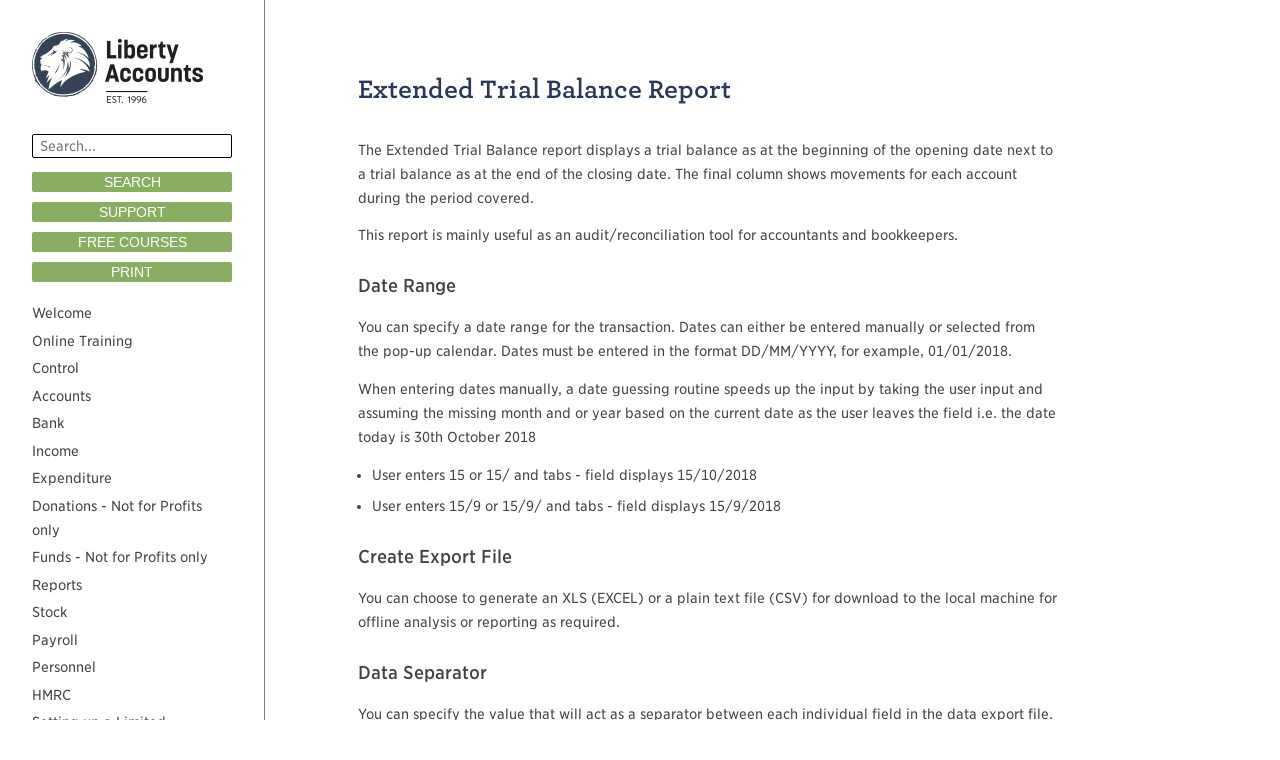

--- FILE ---
content_type: text/html; charset=utf-8
request_url: https://help.libertyaccounts.com/screen_help/extendedtrialbalancereport.jsp
body_size: 2301
content:


<!DOCTYPE html>

<html>

    <head>

        <title>Liberty Accounts Help</title>
        <meta http-equiv="Content-Type" content="text/html; charset=UTF-8">
        <link rel="stylesheet" href="/css/help.css" type="text/css">
        <meta name="viewport" content="width=device-width, initial-scale=1.0"/>
        <link rel="stylesheet" type="text/css" href="https://cloud.typography.com/7149176/7705772/css/fonts.css" />

        <style>
            @media screen {
                nav#leftNav {
                    position: absolute;
                    top: 0;
                    left: 0;
                    width: 200px;
                    border-right: 1px solid graytext;
                    padding: 2rem;
                }
                section#content {
                    position: relative;
                    margin-left: 200px;
                    padding: 3rem 2rem 2rem 8rem;
                }
            }
            @media print {
                nav {
                    display: none; 
                    width: 0;
                }
                section {
                    margin-left: 0; 
                    padding-left: 0;
                }
            }
        </style>

    </head>

    <body>

        <nav id="leftNav">

            <a href="https://www.libertyaccounts.com/">
                <img class="noBorder" style="margin-bottom: 30px;" src="/images/logo.png" alt="logo" title="Liberty Accounts logo">
            </a>

            <form action="javascript:openHelpOnlySearch();">

                <input placeholder=" Search..." type="search" value="" required id="searchString" name="searchString" size="20" style="width: 200px; border: 1px; border-style: solid; font-size: 14px; padding: 3px;">

                <button type="submit" style="margin-top: 1em; margin-bottom: 5px; width: 200px;" id="btnSearch">SEARCH</button>

            </form>

            <button type="button" style="margin-top: 5px; margin-bottom: 5px; width: 200px;" onclick="location='/add_support_ticket.jsp'">SUPPORT</button>

            <button type="button" style="margin-top: 5px; margin-bottom: 5px; width: 200px;" onclick="location='/book_course.jsp'">FREE COURSES</button>

            <button type="button" style="margin-top: 5px; margin-bottom: 5px; width: 200px;" onclick="printHelp();">PRINT</button>

            <button id="btnUndock" type="button" style="margin-top: 5px; margin-bottom: 1em; width: 200px;" onclick="undockHelpWindow();">NEW WINDOW</button>

            <ul>

                <li><a href="/index.jsp">Welcome</a></li>
                <li><a href="/screen_help/online_training.jsp">Online Training</a></li>
                <li><a href="/menu_topics/control.jsp">Control</a></li>
                <li><a href="/menu_topics/accounts.jsp">Accounts</a></li>
                <li><a href="/menu_topics/bank.jsp">Bank</a></li>
                <li><a href="/menu_topics/income.jsp">Income</a></li>
                <li><a href="/menu_topics/expenditure.jsp">Expenditure</a></li>
                <li><a href="/menu_topics/donors.jsp">Donations - Not for Profits only</a></li>
                <li><a href="/menu_topics/funds.jsp">Funds - Not for Profits only</a></li>
                <li><a href="/menu_topics/reports.jsp">Reports</a></li>
                <li><a href="/menu_topics/stock.jsp">Stock</a></li>
                <li><a href="/menu_topics/payroll.jsp">Payroll</a></li>
                <li><a href="/menu_topics/personnel.jsp">Personnel</a></li>
                <li><a href="/menu_topics/hmrc.jsp">HMRC</a></li>
                <li><a href="/topics/setting_up_a_limited_company.jsp">Setting up a Limited Company</a></li>
                <li><a href="/topics/setting_up_a_nfp.jsp">Setting up a Not-for-Profit Organisation</a></li>
                <li><a href="/topics/yearend_accounts_nfp.jsp">Statutory Year End Accounts and Notes for Not-for-Profit Organisations</a></li>
                <li><a href="/faq/faq.jsp">FAQ</a></li>
                <li><a href="/video_contents.jsp">Videos</a></li>
                <li><a href="/topics/instant_trial_nfp.jsp">Instant Trial for Not-for-Profit organisations</a></li>
                <li><a href="/topics/instant_trial_comm.jsp">Instant Trial for commercial organisations</a></li>
                <li><a href="/screen_help_contents.jsp">Screen Help Contents</a></li>

            </ul>

        </nav>

        <section id="content">


<h1>Extended Trial Balance Report</h1>

<p>
    The Extended Trial Balance report displays a trial balance as at the beginning
    of the opening date next to a trial balance as at the end of the closing date.
    The final column shows movements for each account during the period covered.
</p>

<p>
    This report is mainly useful as an audit/reconciliation tool for accountants
    and bookkeepers.
</p>


<h3>Date Range</h3>
<p>
    You can specify a date range for the transaction. Dates can either be entered
    manually or selected from the pop-up calendar.
    Dates must be entered in the format DD/MM/YYYY, for example, 01/01/2018.
</p>
<p>
    When entering dates manually, a date guessing routine speeds up the input by taking the user input and assuming the
    missing month and or year based on the current date as the user leaves the field i.e.
    the date today is 30th October 2018
</p>

<ul>
    <li>User enters 15 or 15/ and tabs - field displays 15/10/2018</li>
    <li>User enters 15/9 or 15/9/ and tabs -  field displays 15/9/2018</li>
</ul>
<h3>Create Export File</h3>


<p>
    You can choose to generate an XLS (EXCEL) or a plain text file (CSV) for download
    to the local machine for offline analysis or reporting as required.
</p>


<h3>Data Separator</h3>
<p>
    You can specify the value that will act as a separator between each individual
    field in the data export file.
</p>


<h3>Save a report</h3>

<p>
    Reports can be saved locally to your computer, or within the Liberty Accounts database.
</p>

<p>
    If you are viewing a report in Adobe Acrobat you can save it by clicking on the
    save icon within the Adobe Acrobat reader application.
</p>

<p>
    If you want to save the report within the Liberty Accounts database after the report has been
    generated and the pdf closed
    simply give the report a meaningful name by editing the suggested report name
    then click the SAVE button.
    Reports saved within Liberty Accounts can be viewed at a later.
</p>

<h6>Reports - Saved Reports</h6>



        </section>
                
        <script type="text/javascript" src="/javascript/common.js"></script> 
        
    </body>
    
</html>



--- FILE ---
content_type: text/css; charset=utf-8
request_url: https://help.libertyaccounts.com/css/help.css
body_size: 3311
content:
/*
YUI 3.17.2 (build 9c3c78e)
Copyright 2014 Yahoo! Inc. All rights reserved.
Licensed under the BSD License.
http://yuilibrary.com/license/
CSS-RESET
*/

/*
	TODO will need to remove settings on HTML since we can't namespace it.
	TODO with the prefix, should I group by selector or property for weight savings?
*/
html{
	color:#000;
	background:#FFF;
}
/*
	TODO remove settings on BODY since we can't namespace it.
*/
/*
	TODO test putting a class on HEAD.
		- Fails on FF. 
*/
body,
div,
dl,
dt,
dd,
ul,
ol,
li,
h1,
h2,
h3,
h4,
h5,
h6,
pre,
code,
form,
fieldset,
legend,
input,
textarea,
p,
blockquote,
th,
td {
	margin:0;
	padding:0;
}
table {
	border-collapse:collapse;
	border-spacing:0;
}
fieldset,
img {
	border:0;
}
/*
	TODO think about hanlding inheritence differently, maybe letting IE6 fail a bit...
*/
address,
caption,
cite,
code,
dfn,
em,
strong,
th,
var {
	font-style:normal;
	font-weight:normal;
}

ol,
ul {
	list-style:none;
}

caption,
th {
	text-align:left;
}
h1,
h2,
h3,
h4,
h5,
h6 {
	font-size:100%;
	font-weight:normal;
}
q:before,
q:after {
	content:'';
}
abbr,
acronym {
	border:0;
	font-variant:normal;
}
/* to preserve line-height and selector appearance */
sup {
	vertical-align:text-top;
}
sub {
	vertical-align:text-bottom;
}
input,
textarea,
select {
	font-family:inherit;
	font-size:inherit;
	font-weight:inherit;
	*font-size:100%; /*to enable resizing for IE*/
}
/*because legend doesn't inherit in IE */
legend {
	color:#000;
}

/*
YUI 3.17.2 (build 9c3c78e)
Copyright 2014 Yahoo! Inc. All rights reserved.
Licensed under the BSD License.
http://yuilibrary.com/license/
CSS-BASELINE
*/

abbr,acronym {
	/*indicating to users that more info is available */
	border-bottom:1px dotted #000;
	cursor:help;
} 
blockquote,ul,ol,dl {
	/*giving blockquotes and lists room to breath*/
	margin:1em;
}
ol,ul,dl {
	/*bringing lists on to the page with breathing room */
	margin-left:1em;
}
ol {
	/*giving OL's LIs generated numbers*/
	list-style: decimal outside;	
}
ul {
	/*giving UL's LIs generated disc markers*/
	list-style: disc outside;
}
dd {
	/*providing spacing for definition terms*/
	margin-left:1em;
}
th,td {
	/*borders and padding to make the table readable*/
	border:1px solid #000;
	padding:.5em;
}
th {
	/*distinguishing table headers from data cells*/
	font-weight:bold;
	text-align:left;
}
caption {
	/*coordinated margin to match cell's padding*/
	margin-top:1.5em;
	margin-bottom:.5em;
	/*centered so it doesn't blend in to other content*/
	text-align:left;
}
p,fieldset,table,pre {
	/*so things don't run into each other*/
	margin-bottom:1em;
}

/*
End of YUI based css reset / baseline
*/

body {
    max-width: 1200px;
    min-height: 100%;
    margin: 30px;
    font-family: "Gotham Narrow SSm A", "Gotham Narrow SSm B", "Lucida Grande", "Verdana", sans-serif;
    font-style: normal;
    font-weight: 400;    
    font-size: 14px;
    line-height: 1.5rem;
    background-color: #FFFFFF;
    color: #424242;
}

h1 {
    color: #27385B;
    font-family: "Archer SSm A", "Archer SSm B", "Courier", serif;
    font-style: normal;
    font-weight: 800;
    font-size: 24px;
    margin-top: 0em;
    margin-bottom: 1.5em;
}

h2 {
    font-family: "Gotham Narrow SSm A", "Gotham Narrow SSm B", "Lucida Grande", "Verdana", sans-serif;
    font-style: normal;
    font-weight: 600;    
    font-size: 20px;
    margin-top: 1.5em;
    margin-bottom: 0.95em;
}

h3 {
    font-family: "Gotham Narrow SSm A", "Gotham Narrow SSm B", "Lucida Grande", "Verdana", sans-serif;
    font-style: normal;
    font-weight: 500;    
    font-size: 18px;
    margin-top: 1.5em;
    margin-bottom: 0.95em;
}

h4 {
    font-family: "Gotham Narrow SSm A", "Gotham Narrow SSm B", "Lucida Grande", "Verdana", sans-serif;
    font-style: normal;
    font-weight: 500;    
    font-size: 16px;
    margin-top: 1.5em;
    margin-bottom: 0.95em;
}

h6 {
    font-family: "Gotham Narrow SSm A", "Gotham Narrow SSm B", "Lucida Grande", "Verdana", sans-serif;
    font-style: normal;
    font-weight: 400;    
    font-size: 14px;
    margin-top: 1em;
    margin-bottom: 1em;
}

em {
    font-family: "Gotham Narrow SSm A", "Gotham Narrow SSm B", "Lucida Grande", "Verdana", sans-serif;
    font-style: normal;
    font-weight: 400;    
}

kbd {
    font-family: monospace;
    font-weight: normal;
}

b {
    font-family: "Gotham Narrow SSm A", "Gotham Narrow SSm B", "Lucida Grande", "Verdana", sans-serif;
    font-style: normal;
    font-weight: 400;    
}

strong {
    font-family: "Gotham Narrow SSm A", "Gotham Narrow SSm B", "Lucida Grande", "Verdana", sans-serif;
    font-style: normal;
    font-weight: 500;    
}

p {
    margin: 0.95em 0 0.95em 0;
    max-width: 700px;
}

input {
    font-family: "Gotham Narrow SSm A", "Gotham Narrow SSm B", "Lucida Grande", "Verdana", sans-serif;
    font-style: normal;
    font-weight: 400;    
    background-color: #FFFFFF;
    border: #424242 1px solid;
    padding: 1px 2px 1px 2px;
    border-radius: 2px 2px;
}

input:focus, select:focus, textarea:focus {
    box-shadow: 0 0 3px 1px #F9AE05;
} 

/* ensure font not replaced by user agent styling */
table {
    font-family: "Gotham Narrow SSm A", "Gotham Narrow SSm B", "Lucida Grande", "Verdana", sans-serif;
    font-style: normal;
    font-weight: 400;    
    font-size: 13px;
    color: #424242;
}

/* List Styles ----------------------------------------------------------------------------- */

/* Normalise List Container */
ul, ol, dl {
    list-style-position: outside;
    margin-left: 1em;
    padding-left: 0;
    list-style-type: none;
}

dt {
    margin: 0.5em 0 0.3em 0;
    font-family: "Gotham Narrow SSm A", "Gotham Narrow SSm B", "Lucida Grande", "Verdana", sans-serif;
    font-style: normal;
    font-weight: 500;    
}

/* Normalise List Item N.B. no left margin so no indent */
ul > li {
    list-style-type: disc;
    margin: 0.5em 0 0.5em 0;
}

/* Normalise List Item N.B. no left margin so no indent */
ol > li {
    list-style-type: decimal;
    margin: 0.5em 0 0.5em 0;
}

/* Normalise List Item N.B. no left margin so no indent */
ol > li > ol > li {
    list-style-type: lower-roman;
    margin: 0.5em 0 0.5em 0;
}

/* Special treatment for process contents list so no bullet displayed */
ul.contentList {
    margin-left: 0;
}

/* Special treatment for process contents list so no bullet displayed */
ul.contentList > li {
    list-style-type: none;
}

/* Special treatment top level list items so they have visual separation from previous list section */
ul#screenHelpContents > li {
    margin-top: 1.5em;
}

/* Special treatment top level list item text in a span so they have are highlighted */
ul#screenHelpContents > li > span {
    font-family: "Gotham Narrow SSm A", "Gotham Narrow SSm B", "Lucida Grande", "Verdana", sans-serif;
    font-style: normal;
    font-weight: 500;    
    font-size: 14px;
}

/* Special Compact List Style for list inside nav element ---------------------------------- */
nav > ul { 
    list-style-position: inside;
    margin-left: 0;
}

nav > ul li { 
    list-style-type: none; 
    margin: 0.25em 0 0.25em 0;
}

/* Used to force left alignment of outer ul element in nav element ------------------- */
nav > ul > li { 
    margin-left: 0; 
}



/* Text Styles ----------------------------------------------------------------------------- */

.bold  {     
    font-family: "Gotham Narrow SSm A", "Gotham Narrow SSm B", "Lucida Grande", "Verdana", sans-serif;
    font-style: normal;
    font-weight: 500;    
 }

/* Border Styles --------------------------------------------------------------------------- */

.noBorder { border: none; vertical-align: middle; }


/* Link Styles ----------------------------------------------------------------------------- */

a { text-decoration: underline; color: #27385B; }

nav a { text-decoration: none; color: #424242;}

a:hover, a:active   { text-decoration: underline; color: #89AD61; }



/* Misc Element Styles ----------------------------------------------------------------------------- */

hr { width: 80%; margin: 2em 0 2em 0}




/* Button Styles ----------------------------------------------------------------------------- */

button {
    background-color: #89AD61;
    color: #FFFFFF;
    text-align: center;
    text-transform: uppercase;
    font-size: 14px;
    vertical-align: middle;
    padding: 2px 5px 2px 5px;
    border: none;
    -webkit-border-radius: 2px 2px;
    -moz-border-radius: 2px 2px;
    border-radius: 2px 2px;
}

button.primaryAction {  /* Submit Buttons normally take primary action colour */
    background-color: #27385B;
}

button.search {  /* Search Buttons normally take darker green */
    background-color: #648670;
}

button:hover {
    -moz-box-shadow: 0 0 3px 1px #F9AE05;
    -webkit-box-shadow: 0 0 3px 1px #F9AE05;
    box-shadow: 0 0 3px 1px #F9AE05;
    cursor: pointer;
}

button:active {
    -moz-box-shadow: 0 0 3px 3px #F9AE05;
    -webkit-box-shadow: 0 0 3px 3px #F9AE05;
    box-shadow: 0 0 3px 3px #F9AE05;
    cursor: pointer;
}



/* Image Styles ----------------------------------------------------------------------------- */
img {
    max-width: 100%;
    height: auto;
    border-style: none;
    vertical-align: text-bottom;
}

/* ---- img elements used as containers for sprite images  ----
   Be sure to update the style guide list if sprites are added
   to the glyph sheet.
*/
img.arrow-down-16-amber {
    width: 24px;
    height: 24px;
    background: url('/images/glyph-sheet.png') -3px -3px;
}

img.arrow-down-16-green {
    width: 24px;
    height: 24px;
    background: url('/images/glyph-sheet.png') -33px -3px;
}

img.arrow-down-16-grey {
    width: 24px;
    height: 24px;
    background: url('/images/glyph-sheet.png') -63px -3px;
}

img.arrow-down-16-red {
    width: 24px;
    height: 24px;
    background: url('/images/glyph-sheet.png') -93px -3px;
}

img.plus-16-white {
    width: 16px;
    height: 16px;
    background: url('/images/glyph-sheet.png') -127px -7px;
}

img.arrow-up-16-grey {
    width: 24px;
    height: 24px;
    background: url('/images/glyph-sheet.png') -3px -33px;
}

img.calendar-16-grey {
    width: 24px;
    height: 24px;
    background: url('/images/glyph-sheet.png') -33px -33px;
}

img.refresh-16-grey {
    width: 24px;
    height: 24px;
    background: url('/images/glyph-sheet.png') -63px -33px;
}

img.crown-16-inactive-grey {
    width: 24px;
    height: 24px;
    background: url('/images/glyph-sheet.png') -93px -33px;
}

img.minus-16-white {
    width: 16px;
    height: 16px;
    background: url('/images/glyph-sheet.png') -127px -37px;
}

img.delete-16-red {
    width: 24px;
    height: 24px;
    background: url('/images/glyph-sheet.png') -3px -63px;
}

img.edit-16-grey {
    width: 24px;
    height: 24px;
    background: url('/images/glyph-sheet.png') -33px -63px;
}

img.mail-16-grey {
    width: 24px;
    height: 24px;
    background: url('/images/glyph-sheet.png') -63px -63px;
}

img.no-mail-16-grey {
    width: 24px;
    height: 24px;
    background: url('/images/glyph-sheet.png') -93px -63px;
}

img.delete-16-grey {
    width: 24px;
    height: 24px;
    background: url('/images/glyph-sheet.png') -123px -63px;
}

img.delete-16-grey-red-hover-twinkle {
    width: 24px;
    height: 24px;
    background: url('/images/glyph-sheet.png') -123px -63px;
    
    &:hover {
        background: url('/images/glyph-sheet.png') -3px -63px;
    }
    
}

img.power-24 {
    width: 24px;
    height: 24px;
    background: url('/images/glyph-sheet.png') -153px -63px;
}

img.search-24 {
    width: 24px;
    height: 24px;
    background: url('/images/glyph-sheet.png') -183px -63px;
}

img.paperclip-16-grey {
    width: 30px;
    height: 28px;
    background: url('/images/glyph-sheet.png') -33px -93px;
}

img.led-off-16-grey {
    width: 24px;
    height: 24px;
    background: url('/images/glyph-sheet.png') -63px -93px;
}

img.led-on-16-grey {
    width: 24px;
    height: 24px;
    background: url('/images/glyph-sheet.png') -93px -93px;
}

img.led-semi-16-grey {
    width: 24px;
    height: 24px;
    background: url('/images/glyph-sheet.png') -123px -93px;
}

img.help-24 {
    width: 24px;
    height: 24px;
    background: url('/images/glyph-sheet.png') -153px -93px;
}

img.nav-24-4bar {
    width: 24px;
    height: 24px;
    background: url('/images/glyph-sheet.png') -183px -93px;
}

img.app-grid-24 {
    width: 24px;
    height: 24px;
    background: url('/images/glyph-sheet.png') -213px -93px;
}

img.lock-16-inactive-grey {
    width: 24px;
    height: 24px;
    background: url('/images/glyph-sheet.png') -3px -123px;
}

img.tick-shield-16-inactive-grey {
    width: 24px;
    height: 24px;
    background: url('/images/glyph-sheet.png') -33px -123px;
}

img.print-16-grey {
    width: 24px;
    height: 24px;
    background: url('/images/glyph-sheet.png') -63px -123px;
}

img.asterix-16-red {
    width: 24px;
    height: 24px;
    background: url('/images/glyph-sheet.png') -93px -123px;
}

img.close-accounts-file {
    width: 24px;
    height: 24px;
    background: url('/images/glyph-sheet.png') -183px -123px;
}

img.tick-shield-16-grey {
    width: 24px;
    height: 24px;
    background: url('/images/glyph-sheet.png') -3px -153px;
}

img.pdf-16-grey {
    width: 24px;
    height: 24px;
    background: url('/images/glyph-sheet.png') -33px -153px;
}

img.warning-16-grey {
    width: 24px;
    height: 24px;
    background: url('/images/glyph-sheet.png') -63px -153px;
}

img.vertical-nav-24-compact-grey {
    width: 24px;
    height: 24px;
    background: url('/images/glyph-sheet.png') -93px -153px;
}

img.simple-tick-grey-24 {
    width: 24px;
    height: 24px;
    background: url('/images/glyph-sheet.png') -123px -153px;
}

img.messages-grey {
    width: 24px;
    height: 24px;
    background: url('/images/glyph-sheet.png') -153px -153px;
}

img.messages-unviewed-items-found-grey {
    width: 24px;
    height: 24px;
    background: url('/images/glyph-sheet.png') -183px -153px;
}

img.document-part-allocations {
    width: 24px;
    height: 24px;
    background: url('/images/glyph-sheet.png') -3px -183px;
}

img.sort-ascending {
    width: 24px;
    height: 24px;
    background: url('/images/glyph-sheet.png') -33px -183px;
}

img.sort-descending {
    width: 24px;
    height: 24px;
    background: url('/images/glyph-sheet.png') -63px -183px;
}

img.percent-amount-displayed-pound-off {
    width: 60px;
    height: 24px;
    background: url('/images/glyph-sheet.png') -90px -183px;
}

img.percent-amount-displayed {
    width: 30px;
    height: 24px;
    background: url('/images/glyph-sheet.png') -123px -183px;
}

img.print-vat-100 {
    width: 30px;
    height: 28px;
    background: url('/images/glyph-sheet.png') -153px -182px;
}

img.paperclip-16-grey-attachment {
    width: 30px;
    height: 28px;
    background: url('/images/glyph-sheet.png') -183px -182px;
}

img.link-16-grey-attachment {
    width: 30px;
    height: 28px;
    background: url('/images/glyph-sheet.png') -213px -182px;
}

img.document-allocations {
    width: 24px;
    height: 24px;
    background: url('/images/glyph-sheet.png') -3px -213px;
}

img.edit-with-text-16-grey {
    width: 24px;
    height: 24px;
    background: url('/images/glyph-sheet.png') -33px -213px;
}

img.info-16-grey {
    width: 24px;
    height: 24px;
    background: url('/images/glyph-sheet.png') -63px -213px;
}

img.pound-amount-displayed-percent-off {
    width: 60px;
    height: 24px;
    background: url('/images/glyph-sheet.png') -90px -213px;
}

img.pound-amount-displayed {
    width: 30px;
    height: 24px;
    background: url('/images/glyph-sheet.png') -90px -213px;
}

img.print-vat-transactions {
    width: 30px;
    height: 28px;
    background: url('/images/glyph-sheet.png') -153px -212px;
}

img.link-16-grey {
    width: 30px;
    height: 28px;
    background: url('/images/glyph-sheet.png') -183px -212px;
}

img.arrow-down-16-blue {
    width: 24px;
    height: 24px;
    background: url('/images/glyph-sheet.png') -3px -243px;
}

img.arrow-right-16-blue {
    width: 24px;
    height: 24px;
    background: url('/images/glyph-sheet.png') -33px -243px;
}

img.arrow-right-16-amber {
    width: 24px;
    height: 24px;
    background: url('/images/glyph-sheet.png') -3px -273px;
}

img.arrow-right-16-green {
    width: 24px;
    height: 24px;
    background: url('/images/glyph-sheet.png') -33px -273px;
}

img.arrow-right-16-grey {
    width: 24px;
    height: 24px;
    background: url('/images/glyph-sheet.png') -63px -273px;
}

img.arrow-right-16-red {
    width: 24px;
    height: 24px;
    background: url('/images/glyph-sheet.png') -93px -273px;
}


--- FILE ---
content_type: text/css; charset=utf-8
request_url: https://cloud.typography.com/7149176/7705772/css/fonts.css
body_size: 132712
content:

/*
	Copyright (C) 2011-2017 Hoefler & Co.
	This software is the property of Hoefler & Co. (H&Co).
	Your right to access and use this software is subject to the
	applicable License Agreement, or Terms of Service, that exists
	between you and H&Co. If no such agreement exists, you may not
	access or use this software for any purpose.
	This software may only be hosted at the locations specified in
	the applicable License Agreement or Terms of Service, and only
	for the purposes expressly set forth therein. You may not copy,
	modify, convert, create derivative works from or distribute this
	software in any way, or make it accessible to any third party,
	without first obtaining the written permission of H&Co.
	For more information, please visit us at http://typography.com.
	312175-115948-20170711
*/

@font-face{ font-family: "Gotham Narrow SSm A"; src: url([data-uri]); font-weight:300; font-style:normal; } @font-face{ font-family: "Gotham Narrow SSm B"; src: url([data-uri]); font-weight:300; font-style:normal; } @font-face{ font-family: "Gotham Narrow SSm A"; src: url([data-uri]); font-weight:400; font-style:normal; } @font-face{ font-family: "Gotham Narrow SSm B"; src: url([data-uri]); font-weight:400; font-style:normal; } @font-face{ font-family: "Gotham Narrow SSm A"; src: url([data-uri]); font-weight:400; font-style:italic; } @font-face{ font-family: "Gotham Narrow SSm B"; src: url([data-uri]); font-weight:400; font-style:italic; } @font-face{ font-family: "Gotham Narrow SSm A"; src: url([data-uri]); font-weight:500; font-style:normal; } @font-face{ font-family: "Gotham Narrow SSm B"; src: url([data-uri]); font-weight:500; font-style:normal; } @font-face{ font-family: "Gotham Narrow SSm A"; src: url([data-uri]); font-weight:500; font-style:italic; } @font-face{ font-family: "Gotham Narrow SSm B"; src: url([data-uri]); font-weight:500; font-style:italic; } @font-face{ font-family: "Archer SSm A"; src: url([data-uri]); font-weight:800; font-style:normal; } @font-face{ font-family: "Archer SSm B"; src: url([data-uri]); font-weight:800; font-style:normal; } @font-face{ font-family: "Archer SSm Digits A"; src: url([data-uri]); font-weight:400; font-style:normal; } @font-face{ font-family: "Archer SSm Digits B"; src: url([data-uri]); font-weight:400; font-style:normal; } @font-face{ font-family: "Archer SSm Indices A"; src: url([data-uri]); font-weight:400; font-style:normal; } @font-face{ font-family: "Archer SSm Indices B"; src: url([data-uri]); font-weight:400; font-style:normal; } 

--- FILE ---
content_type: application/javascript
request_url: https://help.libertyaccounts.com/javascript/common.js
body_size: 1624
content:
/* 
 * Helper methods for use in Fetch chaining
 */
var FetchHelper = {
    
    checkResponseStatus: function(response) {

        if (response.status === 200) {

            return Promise.resolve(response);

        } else {

            return Promise.reject(new Error(response.statusText));

        }

    },
        
    parseResponseJSON: function(response) {

        return response.json();

    }
    
};


function search(searchString, startIndex, siteSearch) {
    
    let endPoint = "https://www.googleapis.com/customsearch/v1";
    let apiKey ="?key=AIzaSyCio_BGmIdj2AQpNOlQS7DxqIyKOhwjcb4";
    let engineID = "&cx=001845518746847587265:cjkpfrgrqvf";
    let searchTerm = "&q=" + encodeURIComponent(searchString);
    let start = "&start=" + startIndex;

    let url = endPoint + apiKey + engineID + searchTerm + start;
    
    if (siteSearch && siteSearch.length > 0 && siteSearchGLBL.length > 0) {
        url += "&siteSearchFilter=i&siteSearch=" + siteSearch;
    }

    if (searchString && searchString.length > 0 ) {
        
        fetch (url)
        .then(FetchHelper.checkResponseStatus)
        .then(FetchHelper.parseResponseJSON)
        .then(function(data) {

            const contentNode = document.getElementById("content");
            while (contentNode.firstChild) {
                contentNode.removeChild(contentNode.firstChild);
            }
            
            if (data.searchInformation.totalResults > 0) {
                
                for ( let i = 0; i < data.items.length; i++ ) {

                    let item = data.items[i];
                    let title = item.title;

                    let titleLink = document.createElement("a");
                    titleLink.href = item.link;
                    let titleLinkText = document.createTextNode(title);
                    titleLink.appendChild(titleLinkText);

                    let paragraph = document.createElement("p");
                    paragraph.appendChild(titleLink);
                    let brk1 = document.createElement("br");
                    paragraph.appendChild(brk1);
                    let searchSnippetText = document.createTextNode(item.snippet);
                    paragraph.appendChild(searchSnippetText);
                    let brk2 = document.createElement("br");
                    paragraph.appendChild(brk2);
                    let simpleLinkText = document.createTextNode(item.link);
                    paragraph.appendChild(simpleLinkText);

                    contentNode.appendChild(paragraph);

                }

                let buttonbar = document.createElement("div");

                if (data.queries.previousPage) {

                    let priorPage = data.queries.previousPage[0];

                    let priorButton = document.createElement("button");
                    let priorButtonText = document.createTextNode("PRIOR");
                    priorButton.style.marginRight = "1rem";
                    priorButton.appendChild(priorButtonText);

                    let priorButtonClick = function () {search(priorPage.searchTerms, priorPage.startIndex, priorPage.siteSearch);};

                    priorButton.onclick = priorButtonClick;

                    buttonbar.appendChild(priorButton);

                }

                if (data.queries.nextPage) {

                    let nextPage = data.queries.nextPage[0];

                    let nextButton = document.createElement("button");
                    let nextButtonText = document.createTextNode("NEXT");
                    nextButton.appendChild(nextButtonText);

                    let nextButtonClick = function () {search(nextPage.searchTerms, nextPage.startIndex, nextPage.siteSearch);};

                    nextButton.onclick = nextButtonClick;

                    buttonbar.appendChild(nextButton);

                }

                contentNode.appendChild(buttonbar);
                
            } else {

                let noResults = document.createElement("h2");
                let noResultsText = document.createTextNode("No results found");
                noResults.appendChild(noResultsText);
                contentNode.appendChild(noResults);

            }

        }).catch(function(err) {

            alert("Error: Search could not be completed" + err);

        });
        
    } else {
        
        alert("Error: Please enter a search term");
        
    }

}

function openHelpOnlySearch() {
    // restrict search initiated on help site
    let searchString = document.getElementById('searchString').value;
    window.location = "/search.jsp?siteSearch=help.libertyaccounts.com&searchString=" + searchString;
    
}

function openFullSearch() {
    let searchString = document.getElementById('searchString').value;
    window.location = "/search.jsp?searchString=" + searchString;
    
}

function printHelp() {

    window.print();

}

function undockHelpWindow() {

    var helpWindow = window.open(window.location,"helpWindow","status=yes,toolbar=yes,scrollbars=yes,resizable=yes,width=900,height=700");

    // Set the common domain so code from secure.libertyaccounts.com can be called
    document.domain = "libertyaccounts.com";

    window.top.JAFFA.ModalDialogue.helpDlg.modalDlg.close();

    helpWindow.focus();

}

function setUndockButtonVisibility() {

    if (window.top === window.self) {

        document.getElementById("btnUndock").style.display = "none";

    }

}

function pageInit() {

    setUndockButtonVisibility();

}

pageInit();
